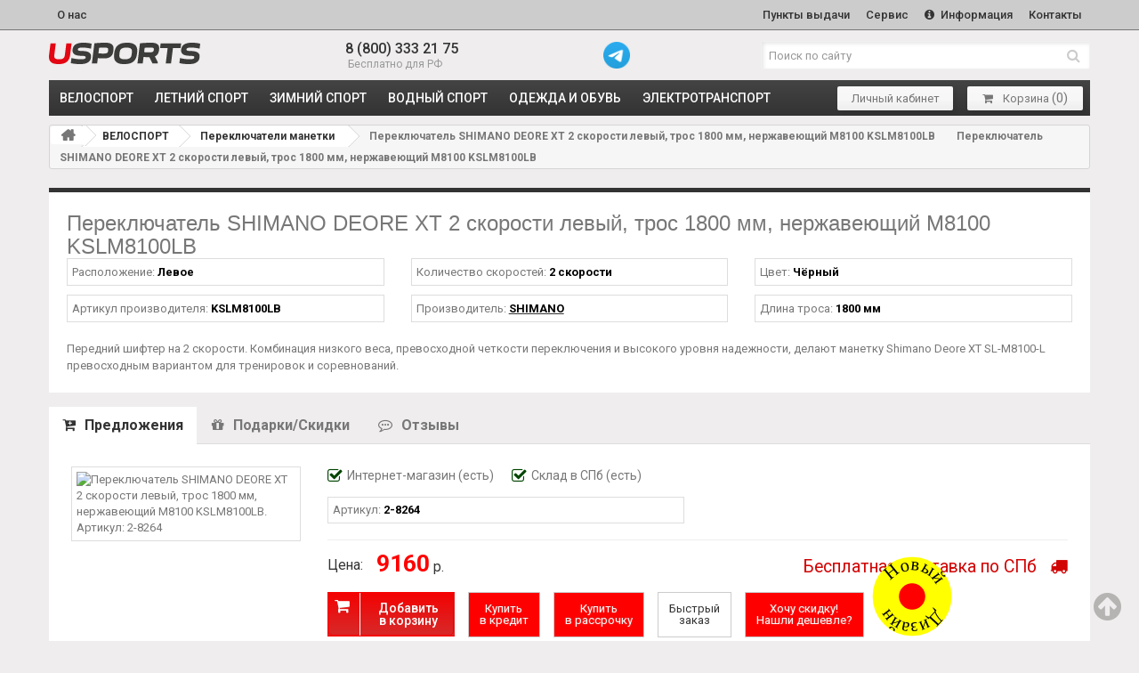

--- FILE ---
content_type: text/html; charset=UTF-8
request_url: https://www.usports.ru/detail/pereklyuchatel_shimano_deore_xt_2_skorosti_levyy_tros_1800_mm_nerzhaveyushchiy_m8100_kslm8100lb.htm
body_size: 9246
content:
<!DOCTYPE html>
<html lang="ru" ><head><meta http-equiv="Content-Type" content="text/html; charset=UTF-8" >
<meta name="google-site-verification" content="Ff2OCsFbAyqoXFSIMg4aSnZUbjZcdfU80VH90KFGL2Y" />
<meta name="viewport" content="width=device-width, initial-scale=1" >
<title>Переключатель SHIMANO DEORE XT 2 скорости левый, трос 1800 мм, нержавеющий M8100 KSLM8100LB</title>
<meta name="description" content="Переключатель SHIMANO DEORE XT 2 скорости левый, трос 1800 мм, нержавеющий M8100 KSLM8100LB" >
<meta name="Last-Modified" content="Mon, 26 Jan 2026 16:29:31 GMT" >
<meta http-equiv="Expires" content="Wed, 28 Jan 2026 16:29:31 GMT" >
<meta name="revisit" content="7 days" >
<meta name="revisit-after" content="7 days" >
<meta name="robots" content="all"><meta name="rating" content="general" >
<link rel="shortcut icon" href="/usp/images/favicon.ico" >
<META http-equiv="Content-Script-Type" content="text/javascript" >
<META http-equiv="Content-Style-Type" content="text/css" >
<link rel="alternate" type="application/rss+xml" title="Новости USPORTS.ru RSS Feed" href="https://www.usports.ru/rss">
<meta name='yandex-verification' content='7a836d76481fa8d7' />
<meta name="google-site-verification" content="8ofNOIoP3B80uVYZR6aWr5cEJaMqgXrEcZPjuqMHxWY" />
<meta property="og:title" content="Переключатель SHIMANO DEORE XT 2 скорости левый, трос 1800 мм, нержавеющий M8100 KSLM8100LB" >
<meta property="og:description" content="Переключатель SHIMANO DEORE XT 2 скорости левый, трос 1800 мм, нержавеющий M8100 KSLM8100LB" >
<meta property="og:type" content="article">
<meta property="og:url" content="/detail/pereklyuchatel_shimano_deore_xt_2_skorosti_levyy_tros_1800_mm_nerzhaveyushchiy_m8100_kslm8100lb.htm">
<link rel="image_src" href="/usp/cache/preview/kvadrat_200/587/587cd70c6df78f742bfc436b846ff2c6.jpg">
<meta property="og:image" content="/usp/cache/preview/kvadrat_200/587/587cd70c6df78f742bfc436b846ff2c6.jpg" >
<script src="/sites/usp/js/main.min.js?1769531371" defer></script>
<!-- script src="https://kit.fontawesome.com/34630cd970.js" crossorigin="anonymous"></script -->
<link rel="preconnect" href="https://fonts.googleapis.com">
<link rel="preconnect" href="https://fonts.gstatic.com" crossorigin>
<link href="https://fonts.googleapis.com/css2?family=Roboto:wght@400;500;700;900&display=swap" rel="stylesheet">
<link type="text/css" rel="stylesheet" href="/sites/usp/cache/minify/bc_94094fe53898f5d71c95353477f50215.css" media="all" >
<link type="text/css" rel="stylesheet" href="/usp/css/bootstrap-slider.min.css" media="all" >
<link type="text/css" rel="stylesheet" href="/usp/css/product_list.css" media="all" >
<link type="text/css" rel="stylesheet" href="/usp/css/detail.css" media="all" >


<script type="text/javascript" charset="utf-8" src="/sites/usp/cache/minify/bj_b71a8501f00e85bf78f0641efa2051b9.js"></script>
<script type="text/javascript" charset="utf-8" src="/usp/js/bootstrap-slider.min.js"></script>
<script type="text/javascript" charset="utf-8" src="/usp/js/detail.js?v1"></script>

<script type="text/javascript">
var detail_id = 38413;
var gruppa = 'velozp';
var show_reply = 0;

function getCookie(name) {
let matches = document.cookie.match(new RegExp(
"(?:^|; )" + name.replace(/([\.$?*|{}\(\)\[\]\\\/\+^])/g, '\\$1') + "=([^;]*)"
));
return matches ? decodeURIComponent(matches[1]) : undefined;
}
function viewed(pid){
getCookie=getCookie('viewed');
//alert('getCookie1:'+getCookie);
if(typeof(getCookie)=='undefined')
//if(getCookie=='')
{
//document.cookie='viewed='+pid;
document.cookie='viewed='+pid+'; path=/; expires=Tue, 19 Jan 2038 03:14:07 GMT';
return;
}
else{
test=getCookie.split(',');
new_viewed='';
for(i=0;i<test.length;i++){
if(i==0)
new_viewed=test[i];
else if(i < 9)
new_viewed=new_viewed+','+test[i];
if(test[i]==pid){
return;
}
}
//alert('viewed='+pid+','+new_viewed);
//document.cookie='viewed='+pid+','+new_viewed;
document.cookie='viewed='+pid+','+new_viewed+'; path=/; expires=Tue, 19 Jan 2038 03:14:07 GMT';
return;
}
}
viewed(38413);
</script>
</head>
<body >
<div class="header">
<div class="header__top header-top">
<div class="header__container">
<div class="header__inner">
<div class="header-top__content">
<ul class="header-top__list">
<li class="header-top__item"><a href="/about.htm" class="header-top__link" title="О нас">О нас</a></li>
<li class="header-top__item">
<a href="/dostavka_usports.htm" class="header-top__link" title="Пункты выдачи">
Пункты выдачи
</a>
</li>
<li class="header-top__item">
<a href="/servisnyj_tsentr.htm" class="header-top__link" title="Сервис">
Сервис
</a>
</li>
<li class="header-top__item">
<a href="/docs/help/" target="_blank" class="header-top__link" title="Информация">
<i class="fa fa-info-circle"></i>
Информация
</a>
</li>
<li class="header-top__item">
<a href="/contacts.htm" class="header-top__link" title="Контакты">Контакты</a>
</li>
</ul>
</div>
</div>
</div>
</div>
<!--noindex-->
<!-- Google Analytics -->
<script>
(function(i,s,o,g,r,a,m){i['GoogleAnalyticsObject']=r;i[r]=i[r]||function(){
(i[r].q=i[r].q||[]).push(arguments)},i[r].l=1*new Date();a=s.createElement(o),
m=s.getElementsByTagName(o)[0];a.async=1;a.src=g;m.parentNode.insertBefore(a,m)
})(window,document,'script','https://www.google-analytics.com/analytics.js','ga');

ga('create', 'UA-73331363-1', 'auto');
ga('send', 'pageview');
</script>
<!-- End Google Analytics -->
<!-- Yandex.Metrika counter -->
<script type="text/javascript" >
 (function(m,e,t,r,i,k,a){m[i]=m[i]||function(){(m[i].a=m[i].a||[]).push(arguments)};
 m[i].l=1*new Date();k=e.createElement(t),a=e.getElementsByTagName(t)[0],k.async=1,k.src=r,a.parentNode.insertBefore(k,a)})
 (window, document, "script", "https://mc.yandex.ru/metrika/tag.js", "ym");

 ym(26293506, "init", {
 clickmap:true,
 trackLinks:true,
 accurateTrackBounce:true,
 webvisor:true
 });
</script>
<noscript><div><img src="https://mc.yandex.ru/watch/26293506" style="position:absolute; left:-9999px;" alt="" /></div></noscript>
<!-- /Yandex.Metrika counter -->
<style>
.liveinternet{position:absolute !important; left:-9999px !important;}
</style>
<script type="text/javascript">

document.write("<a href='//www.liveinternet.ru/click' "+
"target=_blank><img src='//counter.yadro.ru/hit?t18.1;r"+
escape(document.referrer)+((typeof(screen)=="undefined")?"":
";s"+screen.width+"*"+screen.height+"*"+(screen.colorDepth?
screen.colorDepth:screen.pixelDepth))+";u"+escape(document.URL)+
";"+Math.random()+
"' alt='' title='LiveInternet: показано число просмотров за 24"+
" часа, посетителей за 24 часа и за сегодня' "+
"border='0' width='88' height='31' class='liveinternet'><\/a>")

</script>
<!--/noindex-->
<div class="header__middle header-middle">
<div class="header__container">
<div class="header__inner">
<div class="header-middle__content">
<div class="header-middle__logo header-logo">
<a href="/" class="header-logo__link" title="Переключатель SHIMANO DEORE XT 2 скорости левый, трос 1800 мм, нержавеющий M8100 KSLM8100LB
">
<img src="/usp/images/logotype-text.svg" alt="Переключатель SHIMANO DEORE XT 2 скорости левый, трос 1800 мм, нержавеющий M8100 KSLM8100LB
" class="header-logo__img">
</a>
</div>
<div class="header-middle__phone header-phone">
<a href="tel:+78003332175" class="header-phone__link">8 (800) 333 21 75</a>
<span class="header-phone__text">
<i class="fa fa-phone-alt"></i>
Бесплатно для РФ
</span>
</div>
<div>
<a href="https://t.me/usports_shop" target="_blank" title="Отправить сообщение"><img src="https://www.usports.ru/usp/images/icons/telegram.png" style="width:30px;" class="pull-left"></a>
</div>
<div class="header-middle__search header-search">
<form class="header-search__form" id="searchbox" action="/search/1.htm" method="get">
<input class="header-search__input search_query acs form-control" id="search_query_top" type="text" name="search_query" placeholder="Поиск по сайту" value="" autocomplete="off">
<button class="header-search__button" type="submit">
<i class="fa fa-search"></i>
</button>
</form>
</div>
</div>
</div>
</div>
</div>
<div class="header__bottom header-bottom">
<div class="header__container">
<div class="header__inner">
<div class="header-bottom__content">
<a class="burger-link menu-link" href="#menu">
<span class="burger-icon">
<span></span>
<span></span>
<span></span>
</span>
<span class="burger-text">Каталог</span>
</a>
<nav class="header-catalog">
<ul class="header-catalog__list">
<li class="header-catalog__item"><a href="/cat/velosport/1.htm" class="header-catalog__link" title="ВЕЛОСПОРТ">ВЕЛОСПОРТ</a></li>
<li class="header-catalog__item"><a href="/cat/letniy_sport/1.htm" class="header-catalog__link" title="ЛЕТНИЙ СПОРТ">ЛЕТНИЙ СПОРТ</a></li>
<li class="header-catalog__item"><a href="/cat/zimniy_sport/1.htm" class="header-catalog__link" title="ЗИМНИЙ СПОРТ">ЗИМНИЙ СПОРТ</a></li>
<li class="header-catalog__item"><a href="/cat/vodnyy_sport/1.htm" class="header-catalog__link" title="ВОДНЫЙ СПОРТ">ВОДНЫЙ СПОРТ</a></li>
<li class="header-catalog__item"><a href="/cat/odezhda_i_obuv/1.htm" class="header-catalog__link" title="ОДЕЖДА и ОБУВЬ">ОДЕЖДА и ОБУВЬ</a></li>
<li class="header-catalog__item"><a href="/cat/elektrotransport/1.htm" class="header-catalog__link" title="ЭЛЕКТРОТРАНСПОРТ">ЭЛЕКТРОТРАНСПОРТ</a></li>
</ul>
</nav>
<!--noindex-->
<div class="header-bottom__shoping header-shoping">
<ul class="header-shoping__list">
<li class="header-shoping__item">
<a href="/order/show.htm?moyzakaz" class="header-shoping__link btn-basic" title="Проверить заказ">
<!-- i class="fa fa-shopping-bag"></i -->
Личный кабинет
</a>
</li>
<li class="header-shoping__item">
<a href="/cart/index.htm" class="header-shoping__link btn-basic" title="Моя корзина" rel="nofollow">
<i class="fa fa-shopping-cart"></i>
<nowrap><span class="mycart">Корзина</span>&nbsp;<span style="font-size:15px;">(<span id="incart">0</span>)</span></nowrap>
</a>
</li>
</ul>
</div>
<!--/noindex-->
</div>
</div>
</div>
</div>
</div>
<div class="columns-container">
<div id="columns" class="container">
<div class="breadcrumb clearfix">
<a class="home" href="/" title="На главную"><i class="icon-home"></i></a>
<span class="navigation-pipe">&gt;</span> 	<a href="/cat/velosport/1.htm">ВЕЛОСПОРТ</a>
<span class="navigation-pipe">&gt;</span> 	<a href="/cat/pereklyuchateli_manetki/1.htm">Переключатели манетки</a>
<span class="navigation-pipe">&gt;</span> 	Переключатель SHIMANO DEORE XT 2 скорости левый, трос 1800 мм, нержавеющий M8100 KSLM8100LB
<span class="navigation-pipe">&gt;</span> 	Переключатель SHIMANO DEORE XT 2 скорости левый, трос 1800 мм, нержавеющий M8100 KSLM8100LB
</div>
<span id="bc_last" style="display:none;">Переключатель SHIMANO DEORE XT 2 скорости левый, трос 1800 мм, нержавеющий M8100 KSLM8100LB</span>
<div class="row">
<div id="center_column" class="center_column col-xs-12">
<div class="emptg"><div class="content_scene_cat">
<div class="content_scene_cat_bg">
<div class="cat_desc">
<!--
<div class="yashare-auto-init pull-right" data-yashareL10n="ru" data-yashareType="small" data-yashareQuickServices="vkontakte,facebook,twitter,odnoklassniki,moimir,gplus" data-yashareTheme="counter"></div>
<script type="text/javascript" src="//yastatic.net/share/share.js" charset="utf-8"></script>
-->
<h1 >Переключатель SHIMANO DEORE XT 2 скорости левый, трос 1800 мм, нержавеющий M8100 KSLM8100LB</h1>
<div class="detparams2 row">
<div class="col-xs-12 col-sm-6 col-lg-4"><div style=" border:1px solid #ddd; padding:5px; margin-bottom:10px;">Расположение: <strong>Левое</strong></div></div>
<div class="col-xs-12 col-sm-6 col-lg-4"><div style=" border:1px solid #ddd; padding:5px; margin-bottom:10px;">Количество скоростей: <strong>2 скорости</strong></div></div>
<div class="col-xs-12 col-sm-6 col-lg-4"><div style=" border:1px solid #ddd; padding:5px; margin-bottom:10px;">Цвет: <strong>Чёрный</strong></div></div>
<div class="col-xs-12 col-sm-6 col-lg-4"><div style=" border:1px solid #ddd; padding:5px; margin-bottom:10px;">Артикул производителя: <strong>KSLM8100LB</strong></div></div>
<div class="col-xs-12 col-sm-6 col-lg-4"><div style=" border:1px solid #ddd; padding:5px; margin-bottom:10px;">Производитель: <a href="/brand/shimano.htm"><strong>SHIMANO</strong></a></div></div>
<div class="col-xs-12 col-sm-6 col-lg-4"><div style=" border:1px solid #ddd; padding:5px; margin-bottom:10px;">Длина троса: <strong>1800 мм</strong></div></div>
<div class="clearfix"></div>
<div style=" width:1px; height:10px; "></div>
</div>
<div class="bigdescr"><div id="product-description-short-33807">
<p>Передний шифтер на 2 скорости. Комбинация низкого веса, превосходной четкости переключения и высокого уровня надежности, делают манетку Shimano Deore XT SL-M8100-L превосходным вариантом для тренировок и соревнований.</p>
</div></div>
<div class="clearfix" style="margin-top:-9px;"></div>
</div>
</div>
</div>
<div style="clear:both;"></div>
<div class="detail_tabs">
<!-- Nav tabs -->
<ul class="nav nav-tabs" id="detailtab" role="tablist">
<li role="presentation" class="active"><a href="#tab_offers" aria-controls="tab_offers" role="tab" data-toggle="tab"><i class="fa fa-cart-plus" aria-hidden="true"></i>Предложения</a></li>
<li role="presentation"><a href="#tab_akcii" id="tabakcii" aria-controls="tab_akcii" role="tab" data-toggle="tab"><i class="fa fa-gift" aria-hidden="true"></i>Подарки/Скидки</a></li>
<li role="presentation"><a href="#tab_reply" aria-controls="tab_reply" role="tab" data-toggle="tab"><i class="fa fa-commenting-o" aria-hidden="true"></i>Отзывы</a></li>
</ul>
<!-- Tab panes -->
<div class="tab-content">
<div role="tabpanel" class="tab-pane active" id="tab_offers">
<div class="offeritem row">
<div class="col-xs-12 col-sm-3 col-md-4 col-lg-3 offerimglayer relative">
<a class="offerimg" href="/usp/products/2-8264.jpg" data-fancybox="rel2-8264" title="Переключатель SHIMANO DEORE XT 2 скорости левый, трос 1800 мм, нержавеющий M8100 KSLM8100LB. Артикул: 2-8264"><img class="lzy_img" src="/usp/images/dot.png" data-src="/usp/cache/preview/kvadrat_500/9be/9bedca0d38b8af3c26e8c3e0118e804f.jpg" alt="Переключатель SHIMANO DEORE XT 2 скорости левый, трос 1800 мм, нержавеющий M8100 KSLM8100LB. Артикул: 2-8264"></a>
<div class="offerimgdiv"></div>
<div class="clearfix"></div>
</div>
<div class="col-xs-12 col-sm-9 col-md-8 col-lg-9">
<div class="nalichie">
<div class="pull-left"><i class="fa fa-check-square-o" aria-hidden="true"></i>Интернет-магазин <span id="inInetMag2776118323">(есть)</span></div>
<div class="pull-left"><i class="fa fa-check-square-o" aria-hidden="true"></i>Склад в СПб (есть)</div>
<div class="clearfix"></div>
</div>
<div class="detparams1 row kreditparams">
<div class="col-xs-12 col-sm-6">
<div style=" border:1px solid #ddd; padding:5px; margin-bottom:10px;">Артикул: <strong>2-8264</strong></div>
</div>
<div class="clearfix"></div>
</div>
<hr style="margin:10px 0; margin-top:8px;">
<div class="pull-right">
<a href="/docs/help/dostavka_zakazov/stoimost_dostavki.htm" class="freedeliverydet" title="Бесплатная доставка по Петербургу" target="_blank"><span>Бесплатная доставка по СПб &nbsp; </span><i class="fa fa-truck"></i></a>
</div>
<table class="det2" style="margin-right:15px; margin-bottom:10px;">
<tr>
<td style="padding-right:15px;" class="hidden-xs">Цена:</td>		
<td>
<span class="price">9160</span> р.
</td>
</tr>
</table>
<span id="not4cartTrue2776118323" style="font-weight:bold;color:red;display:none;">
Наличие товара уточняйте у менеджеров
</span>
<h2 id="zabronirTrue2776118323" style="display:none;;color:red;">
Товар временно забронирован
</h2>
<!-- POPUP: -->
<style>
.dm-overlay {
position: fixed;
top: 0;
left: 0;
background: rgba(0, 0, 0, 0.65);
display: none;
overflow: auto;
width: 100%;
height: 100%;
z-index: 1000;
}
.dm-overlay:target {
display: block;
-webkit-animation: fade .6s;
-moz-animation: fade .6s;
animation: fade .6s;
}
.dm-table {
display: table;
width: 100%;
height: 100%;
}
.dm-cell {
display: table-cell;
padding: 0 1em;
vertical-align: middle;
text-align: center;
}
.dm-modal {
display: inline-block;
padding: 20px;
max-width: 50em;
background: #607d8b;
-webkit-box-shadow: 0px 15px 20px rgba(0, 0, 0, 0.22), 0px 19px 60px rgba(0, 0, 0, 0.3);
-moz-box-shadow: 0px 15px 20px rgba(0, 0, 0, 0.22), 0px 19px 60px rgba(0, 0, 0, 0.3);
box-shadow: 0px 15px 20px rgba(0, 0, 0, 0.22), 0px 19px 60px rgba(0, 0, 0, 0.3);
color: #cfd8dc;
text-align: left;
-webkit-animation: fade .8s;
-moz-animation: fade .8s;
animation: fade .8s;
}
@-webkit-keyframes pulsate {
80% { color: #fff; text-shadow: 0 -1px rgba(0,0,0,.3), 0 0 5px #ffd, 0 0 8px #fff; }
}
@keyframes pulsate {
80% { color: #fff; text-shadow: 0 -1px rgba(0,0,0,.3), 0 0 5px #ffd, 0 0 8px #fff; }
}
#blink7 {
color: rgb(245,245,245);
text-shadow: 0 -1px rgba(0,0,0,.1);
background: red;
-webkit-animation: pulsate 1.2s linear infinite;
animation: pulsate 1.2s linear infinite;
}
</style>
<div class="dm-overlay" id="win1">
<div class="dm-table">
<div class="dm-cell">
<div class="dm-modal" id="hidWin2">
<div style="color:black;font-family:Comic Sans MS, Comic Sans, cursive; border:1px solid #bbb;background:#efefef;padding:30px;border-radius:15px;">Нашли дешевле? Сообщите нам!<p>Мы убедимся, что товар на другом сайте соответствует товару на USPORTS.RU по наличию, размеру, ростовке, цвету, модели и году производства, и сделаем Вам более выгодное предложение! Для этого воспользуйтесь кнопкой «Хочу скидку!»</p><center><a style="margin-top:35px;border-radius:5px;" class="btn btn-default" href="#" onclick="document.getElementById('hidWin2').style.display='none';history.back();document.cookie='deshskid=viewed; path=/; expires=Tue, 19 Jan 2038 03:14:07 GMT';return false;">Закрыть</a></center></div>
</div>
</div>
</div>
</div>
<script>
	function clearCookie(xname){
		document.cookie=xname+'=; path=/; expires=Tue, 19 Jan 1970 03:14:07 GMT';
	}
//clearCookie('deshskid');
	function getCookie(name) {
 let matches = document.cookie.match(new RegExp(
 "(?:^|; )" + name.replace(/([\.$?*|{}\(\)\[\]\\\/\+^])/g, '\\$1') + "=([^;]*)"
 ));
	return matches ? decodeURIComponent(matches[1]) : undefined;
	}
	deshskid=getCookie('deshskid');
	if(typeof(deshskid)=='undefined')
		setTimeout('document.location="#win1";',5000);
</script>
<!-- /POPUP -->
<span id="inCartBtm2776118323" style="">
<button id="toadd_38413_291093656" class="exclusive pull-left" style="margin-right:15px;" onclick="add_to_cart(38413,291093656)"><span>Добавить<br>в корзину</span></button>
<button id="added_38413_291093656" class="exclusive3 added pull-left" style="margin-right:15px;display:none" onclick="document.location.href='/cart/index.htm';"><span>Перейти<br>в корзину</span></button>
<a href="#" onclick="add_to_cart(38413,291093656);return false;" class="btn btn-default pull-left fastorderbtn" style="height:51px;" id="blink7"><span>Купить<br>в кредит</span></a>
<a href="#" onclick="add_to_cart(38413,291093656);return false;" class="btn btn-default pull-left fastorderbtn" style="height:51px;" id="blink7"><span>Купить<br>в рассрочку</span></a>
<a href="/fastorder.htm?id=38413&offer=291093656" class="btn btn-default pull-left fastorderbtn" style="height:51px;"><span>Быстрый<br>заказ</span></a>
<a href="/wishskidka.htm?id=38413&offer=291093656" class="btn btn-default pull-left fastorderbtn" style="height:51px;" id="blink7"><span>Хочу скидку!<br>Нашли дешевле?</span></a>
<div class="clearfix"></div>
</span>
<div style=" width:1px; height:20px; "></div>
</div>
<div class="clearfix"></div>
</div>
<div class="clearfix"></div>
</div>
<div role="tabpanel" class="tab-pane" id="tab_akcii">
<div id="detail_parts"></div>
<div id="detail_zp"></div>
</div>
<div role="tabpanel" class="tab-pane" id="tab_reply">
<div class="add_reply_div">
<button class="btn showmore" onclick="return xajax('/xajax/index.htm','addreply','');">Добавить отзыв</button>
</div>
</div>
</div>
</div>
<div style="clear:both;"></div>
<script src="https://yastatic.net/share2/share.js"></script>
<!-- script>
emp='';
if(document.getElementsByTagName('h'+emp+emp+'1'+emp)){
_h1=document.getElementsByTagName('h'+emp+emp+'1'+emp);
if(document.getElementById('bc_last')){
_bc_last=document.getElementById('bc_last');
_h1[0].innerHTML=_bc_last.innerHTML+'<div class="pull-right ya-share2" data-curtain data-limit="3" data-services="vkontakte,telegram,odnoklassniki,viber,skype,messenger,twitter"></div><br/><br/>';
}
}
</script --><div id="div_parts"></div><div id="div_other"></div></div>
</div>
<div class="clearfix"></div>
</div>
</div>
</div>
<div class="footer">
<div class="footer__container">
<div class="footer__inner">
<section class="footer__payment">
<h4 class="footer__title">как оплатить?</h4>
<a class="footer__content" href="/docs/help/oplata_zakazov/sposobi_oplati.htm" title="Как оплатить заказ банковской картой?">
<div class="footer__content-item">
<img src="/usp/images/podval4/mir.png" alt="Принимаются к оплате кредитные карты МИР" class="footer__content-img">
</div>
<div class="footer__content-item">
<img src="/usp/images/podval4/qr-code.png" alt="Доступна оплата по QR-коду" class="footer__content-img">
</div>
<div class="footer__content-item">
<img src="/usp/images/podval4/mastercard.png" alt="Принимаются к оплате кредитные карты MASTERCARD" class="footer__content-img">
</div>
<div class="footer__content-item">
<img src="/usp/images/podval4/visa.png" alt="Принимаются к оплате кредитные карты VISA" class="footer__content-img">
</div>
</a>
</section>
<section class="footer__delivery">
<h4 class="footer__title">чем доставят?</h4>
<a class="footer__delivery-content" href="/docs/help/dostavka_zakazov/sposobi_dostavki.htm" title="Чем доставят ваш заказ?">
<!--
<div class="footer__delivery-item">
<img src="/usp/images/podval4/YDelivery_logo.png" alt="Яндекс-доставка" class="footer__content-img">
</div>
-->
<div class="footer__delivery-item">
<img src="/usp/images/podval4/boxberry.png" alt="Boxberry - письма и посылки" class="footer__content-img">
</div>
<div class="footer__delivery-item">
<img src="/usp/images/podval4/cdek.png" alt="CDEK - логические решения" class="footer__content-img">
</div>
<div class="footer__delivery-item">
<img src="/usp/images/podval4/delovie-linii.png" alt="Деловые линии - курьерская доставка грузов" class="footer__content-img">
</div>
</a>
</section>
<section class="footer__info">
<h4 class="footer__title">информация о магазине</h4>
<ul class="footer__info-content">
<li class="footer__info-contacts">
<span class="footer__info-text">Санкт-Петербург, пр.Шаумяна, д.2</span>
<a href="mailto:info@usports.ru" class="footer__info-support">info@usports.ru</a>
</li>
<li class="footer__info-contacts">
<a href="tel:+78126432175" class="footer__info-phone">8 812 643 21 75</a>
<span class="footer__info-text">(Санкт-Петербург)</span>
</li>
<li class="footer__info-contacts">
<a href="tel:+78003332175" class="footer__info-phone">8 800 333 21 75</a>
<span class="footer__info-text">(Регионы России)</span>
</li>
<li class="footer__info-timework">(с 10:00 до 20:00)</li>
</ul>
<div style="padding:14px 1px 0px 1px;"><iframe src="https://yandex.ru/sprav/widget/rating-badge/1041829108" width="150" height="50" frameborder="0" style="border:0px solid #ccc;"></iframe></div>
</section>
<div class="footer__feedback">
<section class="footer__reviews">
<h4 class="footer__title">отзывы</h4>
<ul class="footer__reviews-content">
<li class="footer__reviews-contacts">
<a href="https://go.2gis.com/j9bfk" class="footer__reviews-link" title="Отзывы на 2GIS" target="_blank" rel="noopener">
<img class="footer__content-img" src="/usp/images/podval4/2gis.png" alt="2GIS">
</a>
</li>
<li class="footer__reviews-contacts">
<a href="https://goo.gl/maps/bTPwDUMiwGpGaLh9A" class="footer__reviews-link" title="Отзывы в GOOGLE" target="_blank" rel="noopener">
<img class="footer__content-img" src="/usp/images/podval4/google.png" alt="Google">
</a>
</li>
<li class="footer__reviews-contacts">
<a href="https://yandex.ru/maps/-/CCUmyZWbTA" class="footer__reviews-link" title="Отзывы на Yandex" target="_blank" rel="noopener">
<img class="footer__content-img" src="/usp/images/podval4/ya.png" alt="Яндекс">
</a>
</li>
</ul>
</section>
<section class="footer__social">
<h4 class="footer__title">новости и группа vk</h4>
<ul class="footer__social-content">
<li class="footer__social-item">
<a href="https://vk.com/usports" class="footer__social-link" title="Группа ВКОНТАКТЕ" target="_blank" rel="noopener">
<i class="fa fa-vk" aria-hidden="true"></i>
Группа ВКОНТАКТЕ
</a>
</li>
<li class="footer__social-item">
<a href="/rss" class="footer__social-link" title="RSS-лента" target="_blank" rel="noopener">
<i class="fa fa-rss" aria-hidden="true"></i>
RSS-лента новостей
</a>
</li>
</ul>
</section>
</div>
</div>
<section class="footer__attention">
<h4 class="footer__title">обратите внимание</h4>
<div class="footer__attention-content">
<p class="footer__content-text">
Информация о товарах и их фотографии размещены на сайте исключительно для ознакомительных целей ни при каких условиях не являются публичной офертой. Любые несоответствия предоставленной информации продаваемым товарам не являются основанием
для претензий, так как внешний вид и характеристики товаров могут быть изменены производителем на свое усмотрение.
</p>
<p class="footer__content-text">
Использование текстовых или графических материалов с сайта запрещено без согласования с администрацией USPORTS
</p>
</div>
</section>
</div>
<div class="footer__copyright">
<p class="footer__copyright-box">
© 2022
<a href="/" class="footer__copyright-link">www.USPORTS.ru</a>
</p>
<p class="footer__copyright-box">
<a href="/politika_konfidentsialnosti.htm" class="footer__copyright-link" title="Политика конфиденциальности">Политика конфиденциальности</a>
</p>
</div>
</div>
<div class="notiny"></div>
<nav id="menu" class="panel" role="navigation">
<ul >
<li><a class="panel__catalog-link" href="/cat/velosport/1.htm" title="ВЕЛОСПОРТ">ВЕЛОСПОРТ</a></li>
<li><a class="panel__catalog-link" href="/cat/letniy_sport/1.htm" title="ЛЕТНИЙ СПОРТ">ЛЕТНИЙ СПОРТ</a></li>
<li><a class="panel__catalog-link" href="/cat/zimniy_sport/1.htm" title="ЗИМНИЙ СПОРТ">ЗИМНИЙ СПОРТ</a></li>
<li><a class="panel__catalog-link" href="/cat/vodnyy_sport/1.htm" title="ВОДНЫЙ СПОРТ">ВОДНЫЙ СПОРТ</a></li>
<li><a class="panel__catalog-link" href="/cat/odezhda_i_obuv/1.htm" title="ОДЕЖДА и ОБУВЬ">ОДЕЖДА и ОБУВЬ</a></li>
<li><a class="panel__catalog-link" href="/cat/elektrotransport/1.htm" title="ЭЛЕКТРОТРАНСПОРТ">ЭЛЕКТРОТРАНСПОРТ</a></li>
<li><a class="panel__catalog-link" href="/bmx/index.htm" title="ЭЛЕКТРОТРАНСПОРТ">BMX каталог</a></li>
<li style="padding-top:10px; margin-top:10px;"><a href="/dostavka_usports.htm"><i class="fa fa-box-open" style="font-size:11px;" aria-hidden="true"></i> &nbsp;Пункты выдачи</a></li>
<li><a href="/docs/help/"><i class="fa fa-info" style="margin-left:6px;font-size:16px;" aria-hidden="true"></i> &nbsp; Информация</a></li>
<li><a href="/cart/index.htm"><i class="fa fa-shopping-cart" aria-hidden="true"></i> &nbsp; Моя корзина (<span class="incartb">0</span>)</a></li>
<li><a href="/contacts.htm"><i class="fa fa-phone" aria-hidden="true"></i> &nbsp; Контакты и адрес</a></li>
</ul>
</nav>
<script>
function saveInCookie(cookie_name,cookie_text){
	clearCookie(cookie_name);
	document.cookie=cookie_name+'='+cookie_text+'; path=/; expires=Tue, 19 Jan 2038 03:14:07 GMT';
}
function delete_cookie(name)
{
	document.cookie = name + "=; Path=/; expires=Thu, 01 Jan 1970 00:00:01 GMT;";
	//Domain! document.cookie = name +'=; Path=/; Domain=' + location.host + '; Expires=Thu, 01 Jan 1970 00:00:01 GMT; SameSite=None; Secure'
}
function clearCookie(xname){
	document.cookie=xname+'=; Path=/; expires=Tue, 19 Jan 1970 03:14:07 GMT';
}
</script>
<div class="rdb">
<a href="#" onclick="saveInCookie('testMode','On'); location.reload(); return false;">
<svg viewBox="0 0 70 70" width="30%">
<path d="M35,35m-23,0a23,23 0 1,1 46,0a23,23 0 1,1 -46,0" fill="red" stroke="yellow" stroke-width="23.0" id="tophalf"/>
<text style="font: initial;">
<textPath xlink:href="#tophalf" startOffset="10%">Новый</textPath>
<textPath xlink:href="#tophalf" startOffset="58%">Дизайн</textPath>
</text>
</svg>
</a>
<div>
<style>
.rdb {
position: fixed;
bottom: 0;
right: 0;
z-index: 20;
}
</style>
<div id="back-top"><a href="#"></a></div>
</body>
</html>

--- FILE ---
content_type: text/css
request_url: https://www.usports.ru/usp/css/product_list.css
body_size: 2491
content:
/*******************************************************
Product list Styles
********************************************************/
.availability span {
  display: inline-block;
  color: white;
  font-weight: bold;
  padding: 3px 8px 4px 8px;
  margin-bottom: 0px; }
 .availability span.available-now {
    background: #797979;
  }
 .availability span.out-of-stock {
    background: #ff7430;
  }
ul.product_list .color-list-container {
  margin-bottom: 12px; }
  ul.product_list .color-list-container ul li {
    display: inline-block;
    border: 1px solid #d6d4d4; }
    ul.product_list .color-list-container ul li a {
      display: block;
      width: 23px;
      height: 23px;
      margin: 1px; }
.button-container {
  position:absolute; right:10px; bottom:10px; padding:0;
  z-index: 100; }
.button-container .btn-default { 
	padding: 3px 8px 4px 8px;
	background:#D72A2A; color:#fff;
	font-weight: bold;
	border:0;
  }
.button-container .btn-default:hover{
	background:#484848; color:#fff;
  }
ul.product_list .product-image-container {
  text-align: center;
  position: relative; }
  ul.product_list .product-image-container img {
    margin: 0 auto; }
  ul.product_list .product-image-container .quick-view {
    font: 700 13px/16px Arial, Helvetica, sans-serif;
    color: #777676;
    position: absolute;
    left: 50%;
    top: 50%;
    margin: -21px 0 0 -53px;
    padding: 13px 0 0;
    background: rgba(255, 255, 255, 0.82);
    width: 107px;
    height: 43px;
    text-align: center;
    display: none;
    -moz-box-shadow: rgba(0, 0, 0, 0.16) 0 2px 8px;
    -webkit-box-shadow: rgba(0, 0, 0, 0.16) 0 2px 8px;
    box-shadow: rgba(0, 0, 0, 0.16) 0 2px 8px; }
    @media (max-width: 1199px) {
      ul.product_list .product-image-container .quick-view {
 } }
ul.product_list .comments_note {
  text-align: left;
  overflow: hidden;
  display: none; }
  ul.product_list .comments_note .star_content {
    float: left; }
  ul.product_list .comments_note .nb-comments {
    overflow: hidden;
    font-style: italic; }
ul.product_list .functional-buttons div a, ul.product_list .functional-buttons div label {
  font-weight: bold;
  color: #777676;
  cursor: pointer; }
  ul.product_list .functional-buttons div a:hover, ul.product_list .functional-buttons div label:hover {
    color: #000; }
ul.product_list .functional-buttons div.wishlist a:before {
  display: inline-block;
  font-family: "FontAwesome";
  content: "\f08a";
  margin-right: 3px;
  padding: 0 3px 0 0; }
ul.product_list .functional-buttons div.wishlist a.checked:before {
  content: "\f004"; }
@media (min-width: 992px) and (max-width: 1199px) {
  ul.product_list .functional-buttons div.wishlist {
    border-right: 0; }
    ul.product_list .functional-buttons div.wishlist a:before {
      display: none; } }
@media (min-width: 480px) and (max-width: 767px) {
  ul.product_list .functional-buttons div.wishlist {
    border-right: 0; }
    ul.product_list .functional-buttons div.wishlist a:before {
      display: none; } }
ul.product_list .functional-buttons div.compare a:before {
  content: "\f067";
  display: inline-block;
  font-family: "FontAwesome";
  margin-right: 3px; }
  @media (min-width: 992px) and (max-width: 1199px) {
    ul.product_list .functional-buttons div.compare a:before {
      display: none; } }
  @media (min-width: 480px) and (max-width: 767px) {
    ul.product_list .functional-buttons div.compare a:before {
      display: none; } }
ul.product_list .functional-buttons div.compare a.checked:before {
  content: "\f068"; }

/*******************************************************
Product list(Grid) Styles 
********************************************************/
ul.product_list.grid > li .product-container .content_price {
  min-height: 30px !important; }

ul.product_list.grid > li {
  padding-bottom: 30px; }
  @media (min-width: 480px) and (max-width: 767px) {
    ul.product_list.grid > li {
      width: 50%;
      float: left; } }
  ul.product_list.grid > li .product-container {
    background: white;
    padding: 19px 10px 10px;
    position: relative; }
    ul.product_list.grid > li .product-container h5 {
      min-height: 44px;
      margin: 0; }
    ul.product_list.grid > li .product-container .product-image-container {
      margin-bottom: 13px;
      position: relative; }
      ul.product_list.grid > li .product-container .product-image-container a.product_img_link {
        padding: 20px;
        display: block;
        padding-bottom: 7px; }
      @media (max-width: 767px) {
        ul.product_list.grid > li .product-container .product-image-container {
          max-width: 290px;
          margin-left: auto;
          margin-right: auto; } }
      ul.product_list.grid > li .product-container .product-image-container .content_price {
        position: absolute;
        min-height: 30px;
        left: 0;
        bottom: 0;
        width: 100%;
        background: url(../img/price-container-bg.png);
        padding: 9px 0;
        display: none; }
        ul.product_list.grid > li .product-container .product-image-container .content_price span {
          color: white; }
          ul.product_list.grid > li .product-container .product-image-container .content_price span.old-price {
            color: #b1b0b0; }
    @media (min-width: 1200px) {
      ul.product_list.grid > li .product-container .comments_note {
        display: none; } }
    ul.product_list.grid > li .product-container .comments_note .star_content {
      margin: 0 3px 12px 59px; }
    ul.product_list.grid > li .product-container .content_price {
      margin-bottom: 12px;
      line-height: 21px; }
    ul.product_list.grid > li .product-container .old-price,
    ul.product_list.grid > li .product-container .price,
    ul.product_list.grid > li .product-container .price-percent-reduction {
      display: inline-block; }
    ul.product_list.grid > li .product-container .product-flags {
      display: none; }
    ul.product_list.grid > li .product-container .old-price {
      margin-right: 5px; }
    ul.product_list.grid > li .product-container .button-container .ajax_add_to_cart_button,
    ul.product_list.grid > li .product-container .button-container span.button,
    ul.product_list.grid > li .product-container .button-container .lnk_view {
      margin: 0 0 10px; }
    ul.product_list.grid > li .product-container .button-container .ajax_add_to_cart_button,
    ul.product_list.grid > li .product-container .button-container span.button {
      margin-right: -3px; }
    ul.product_list.grid > li .product-container .functional-buttons {
      padding: 11px 0 5px; }
      ul.product_list.grid > li .product-container .functional-buttons div {
        padding: 3px 0 4px; }
  @media (min-width: 1200px) {
    ul.product_list.grid > li.hovered .product-container {
      position: relative;
      z-index: 10; }
      ul.product_list.grid > li.hovered .product-container .product-image-container .content_price {
        display: none; }
      ul.product_list.grid > li.hovered .product-container .product-image-container .quick-view {
        display: block; }
      ul.product_list.grid > li.hovered .product-container .functional-buttons,
      ul.product_list.grid > li.hovered .product-container .button-container {
        display: block; } }
  @media (min-width: 992px) {
    ul.product_list.grid > li.first-in-line {
      clear: left; } }
  @media (min-width: 480px) and (max-width: 991px) {
    ul.product_list.grid > li.first-item-of-tablet-line {
      clear: left; } }

@media (min-width: 1200px) {
  #blockpack ul > li.last-line {
    border: none;
    padding-bottom: 0; } }
@media (min-width: 480px) and (max-width: 767px) {
  #blockpack ul > li.first-item-of-tablet-line {
    clear: none; }
  #blockpack ul > li.first-item-of-mobile-line {
    clear: left; } }

/*******************************************************
Product list(List) Styles 
********************************************************/
@media (max-width: 991px) {
  ul.product_list.list > li .row {
    margin-left: 0;
    margin-right: 0; } }

ul.product_list.list > li {
  margin-bottom: 20px; }
  ul.product_list.list > li .new-box {
    left: 7px; }
    @media (max-width: 991px) {
      ul.product_list.list > li .new-box {
        left: -4px; } }
  ul.product_list.list > li .sale-box {
    right: 7px; }
    @media (max-width: 991px) {
      ul.product_list.list > li .sale-box {
        right: -4px; } }
  ul.product_list.list > li .product-container {
    background: #fff; }
  ul.product_list.list > li .left-block {
    position: static; }
  ul.product_list.list > li .new-box, ul.product_list.list > li .sale-box {
    top: -29px; }
  ul.product_list.list > li .row {
    padding-top: 24px;
    padding-bottom: 20px;
    position: relative; }
    @media (max-width: 991px) {
      ul.product_list.list > li .row {
        margin-right: 0;
        margin-left: 0; } }
  @media (max-width: 479px) {
    ul.product_list.list > li .left-block {
      width: 100%; } }
  ul.product_list.list > li .product-image-container {
    padding: 9px; }
    @media (max-width: 479px) {
      ul.product_list.list > li .product-image-container {
        max-width: 290px;
        margin: 0 auto; } }
    ul.product_list.list > li .product-image-container .content_price {
      display: none !important; }
  ul.product_list.list > li .product-flags {
    color: #333333;
    margin: -5px 0 10px 0;
    display: none; }
    ul.product_list.list > li .product-flags .discount {
      color: #f13340; }
  ul.product_list.list > li h5 {
    padding-bottom: 8px; }
    @media (max-width: 991px) {
      ul.product_list.list > li h5 {
        padding-right: 40px; } }
  ul.product_list.list > li .product-desc {
    margin-bottom: 15px; }
  @media (max-width: 479px) {
    ul.product_list.list > li .center-block {
      width: 100%; } }
  ul.product_list.list > li .center-block .comments_note {
    margin-bottom: 12px; }
  @media (min-width: 992px) {
    ul.product_list.list > li .right-block .right-block-content {
      margin: 0;
      border-left: 1px solid #d6d4d4;
      padding-left: 15px;
      padding-bottom: 16px; } }
  @media (max-width: 991px) {
    ul.product_list.list > li .right-block .right-block-content {
      padding-top: 20px; } }
  @media (max-width: 479px) {
    ul.product_list.list > li .right-block .right-block-content {
      padding-top: 5px; } }
  ul.product_list.list > li .right-block .right-block-content .content_price {
    padding-bottom: 10px; }
    @media (max-width: 991px) {
      ul.product_list.list > li .right-block .right-block-content .content_price {
        padding-top: 13px;
        padding-bottom: 5px; } }
    @media (max-width: 479px) {
      ul.product_list.list > li .right-block .right-block-content .content_price {
        padding-top: 0;
        width: 100%; } }
    ul.product_list.list > li .right-block .right-block-content .content_price span {
      display: inline-block;
      margin-top: -4px;
      margin-bottom: 14px; }
      ul.product_list.list > li .right-block .right-block-content .content_price span.old-price {
        margin-right: 8px; }
  ul.product_list.list > li .right-block .right-block-content .button-container {
    overflow: hidden;
    padding-bottom: 20px; }
    @media (max-width: 479px) {
      ul.product_list.list > li .right-block .right-block-content .button-container {
        width: 100%; } }
    ul.product_list.list > li .right-block .right-block-content .button-container .btn {
      margin-bottom: 10px; }
      @media (min-width: 992px) {
        ul.product_list.list > li .right-block .right-block-content .button-container .btn {
          float: left;
          clear: both; } }
  @media (min-width: 992px) {
    ul.product_list.list > li .right-block .right-block-content .functional-buttons {
      overflow: hidden; } }
  @media (max-width: 991px) {
    ul.product_list.list > li .right-block .right-block-content .functional-buttons {
      clear: both; }
      ul.product_list.list > li .right-block .right-block-content .functional-buttons > div {
        float: left;
        padding-top: 0 !important;
        padding-right: 20px; } }
  @media (max-width: 479px) {
    ul.product_list.list > li .right-block .right-block-content .functional-buttons {
      float: none;
      display: inline-block; }
      ul.product_list.list > li .right-block .right-block-content .functional-buttons a i, ul.product_list.list > li .right-block .right-block-content .functional-buttons a:before, ul.product_list.list > li .right-block .right-block-content .functional-buttons label i, ul.product_list.list > li .right-block .right-block-content .functional-buttons label:before {
        display: none !important; } }
  ul.product_list.list > li .right-block .right-block-content .functional-buttons a {
    cursor: pointer; }
  ul.product_list.list > li .right-block .right-block-content .functional-buttons .wishlist {
    border: none; }
  ul.product_list.list > li .right-block .right-block-content .functional-buttons .compare {
    padding-top: 10px; }
    ul.product_list.list > li .right-block .right-block-content .functional-buttons .compare a:before {
      margin-right: 10px; }
  @media (min-width: 1200px) {
    ul.product_list.list > li:hover .product-image-container .quick-view {
      display: block; } }
  @media (max-width: 479px) {
    ul.product_list.list > li {
      text-align: center; } }


.filter_box color { color:#333; }


	.catdescr { display:block; }


/*******************************************************
Product list(Index page) Styles 
********************************************************/
#index ul.product_list.tab-pane > li {
  padding-bottom: 10px;
  margin-bottom: 30px; }
  @media (min-width: 1200px) {
    #index ul.product_list.tab-pane > li {
      padding-bottom: 0px; } }
  #index ul.product_list.tab-pane > li .availability {
    display: none; }
  @media (min-width: 1200px) {
    #index ul.product_list.tab-pane > li.hovered {
      height: auto !important;
      margin: 0 !important; }
      #index ul.product_list.tab-pane > li.hovered .product-container {
        position: relative;
        z-index: 10; }
        #index ul.product_list.tab-pane > li.hovered .product-container .content_price {
          display: block; }
        #index ul.product_list.tab-pane > li.hovered .product-container .product-image-container .content_price {
          display: none; }
        #index ul.product_list.tab-pane > li.hovered .product-container .product-image-container .quick-view {
          display: block; }
        #index ul.product_list.tab-pane > li.hovered .product-container .functional-buttons,
        #index ul.product_list.tab-pane > li.hovered .product-container .button-container {
          display: block; } }
  @media (min-width: 1200px) {
    #index ul.product_list.tab-pane > li.last-line {
      border: none;
      padding-bottom: 0; } }
  @media (min-width: 480px) and (max-width: 767px) {
    #index ul.product_list.tab-pane > li.first-item-of-tablet-line {
      clear: none; }
    #index ul.product_list.tab-pane > li.first-item-of-mobile-line {
      clear: left; } 
}


@media (min-width: 1200px) {
  ul.product_list.grid > li .product-container .functional-buttons div.wishlist,
  ul.product_list.grid > li .product-container .functional-buttons div.compare {
    float: none;
    width: 100%; } }

@media (max-width: 768px){
	.catdescr { display:none; }
}


/***** IE code *****/
.ie8 .quick-view {
  background: #fff;
  border: 1px solid #d6d4d4; }

.right-block { min-height:150px; }


.product-container { border:2px solid #fff; }
.product-container-variants { display:none; position:absolute; top:100%; left:0; width:100%; margin-top:-2px; border:2px solid #333333; border-top:0; background:#fff; padding:10px; }
.product-container-variants div { margin-bottom:5px; }
.product-desc span, .product-container-variants span { color:#333; }
#catitems li.ajax_block_product:hover .product-container { border:2px solid #333333; border-bottom:2px solid #fff; }
#catitems li.ajax_block_product:hover .product-container-variants { display:block; z-index:100; }


